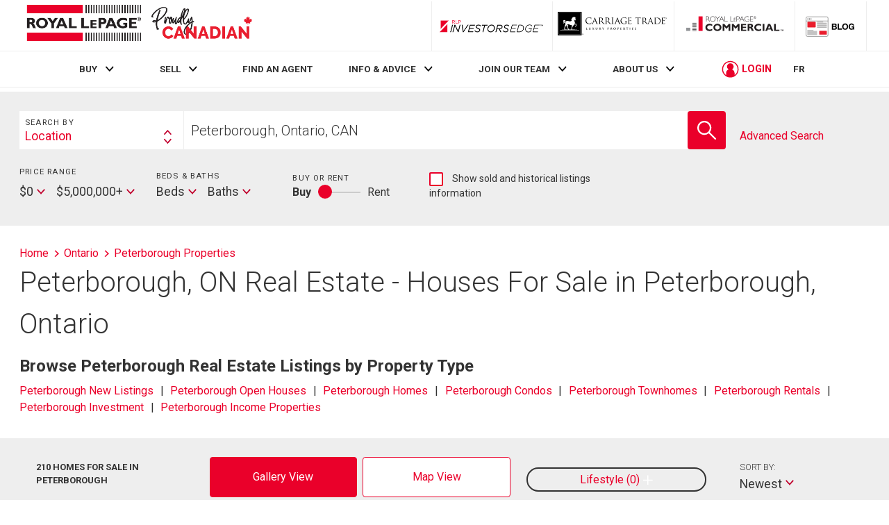

--- FILE ---
content_type: text/javascript
request_url: https://storage.googleapis.com/www-d.royallepage.ca/media/main/js/min/jquery.priorityplus.js?r=5685206
body_size: 815
content:
!function(W){W.priorityPlus=function(n,e){var t,l,h,i,o,u={container:".js-main-menu-wrapper",overflowButton:"<button class='pplus-button u-hidden'><a href='#'>"+gettext("More")+"</a><span class='pointer'><svg class='icon icon-chevron'><use xlink:href='#icon-chevron'></use></svg></span></button>",overflowContainer:"<ul class='pplus-overflow-container u-hidden'></ul>"},s=this,r=(s.settings={},W(n)),a=[],d=0,c=0,p=!1,m=(s.init=function(){s.settings=W.extend({},u,e);m(W("#main-menu"));l=(t=r).parents().find(".pplus-overflow-container"),(h=r.parents().find(".pplus-button")).addClass("u-hidden"),W(".hamburger").is(":visible")&&(p=!0),w(),b(),C()},s.update=function(){b()},s.destroy=function(){f(r.find("#main-menu"))},function(n){W(s.settings.overflowButton).insertAfter(n),W(s.settings.overflowContainer).insertAfter(n)}),f=function(n){n.parents().find(".pplus-button").remove(),n.parents().find(".pplus-overflow-container").remove()},w=function(){t=W("#main-menu"),a=[],d=c=0,t.children().each(function(){c+=W(this).outerWidth(!0),a.push(c),d+=1})},g=function(n,e,t){var i;return i=document.getElementById("logo-map")?W(".top-bar__inner").width()-W(".main-logo--lrg").outerWidth(!0)-(W("#main-menu").outerWidth(!0)-W("#main-menu").width())-W("#login").outerWidth(!0)-W(".main-language-box").outerWidth(!0)-W("#brands-menu-desktop").outerWidth(!0)/3:(i=Math.max(187,W("#google_translate_element").outerWidth(!0)),W(".nav-box__nav").width()-W(".main-language-box").outerWidth(!0)-W("#login").outerWidth(!0)-i),t=h.hasClass("u-hidden")||t<=i?i:i-h.outerWidth(!0),Math.round(t)},v=function(){try{var n,e,t,i,o,u,s,r,a,d;(void 0!==W&&W(window).width?W(window).width():window.innerWidth||document.documentElement&&document.documentElement.clientWidth||0)<=768||l&&h&&0!==l.length&&0!==h.length&&(e=(n=h.position()).top+h.outerHeight(!0),t=n.left,i=0,(o=l.find(".menu-item a").get(0))&&window.getComputedStyle?(u=window.getComputedStyle(o).paddingLeft)&&(s=parseFloat(u),isNaN(s)||(i=s)):o&&(r=W(o).css("padding-left"),a=parseFloat(r),isNaN(a)||(i=a)),d=t-i,l.css({position:"absolute",left:d,top:e,zIndex:9999}))}catch(n){}},b=function(){i=t.children().length,o=a[i-1];var n=a.length,e=a[a.length-1],n=g(i,n,e);n<o?(t.children().last().prependTo(l),--i,h.hasClass("u-hidden")&&h.removeClass("u-hidden"),b()):n>a[i]&&(l.children().first().appendTo(t),i+=1,b()),h.attr("count",d-i),i===d?h.addClass("u-hidden"):h.removeClass("u-hidden"),v()},C=function(){W(window).on("resize",function(){W(".hamburger").is(":visible")||(0!=this.resizeMenuTimeout&&window.clearTimeout(this.resizeMenuTimeout),this.resizeMenuTimeout=window.setTimeout(function(){b(),v()},550))}),p&&W(window).bind("resize.checkBreakwidths",function(){W(".hamburger").is(":visible")||(this.recalculateBreakpointsTimeout=window.setTimeout(function(){W("#main-menu").append(W(".pplus-overflow-container").children()),w(),h.addClass("u-hidden"),b()},1e3),W(window).unbind("resize.checkBreakwidths"))}),h.on("click",function(n){n.preventDefault(),v(),l.toggleClass("u-hidden"),l.hasClass("u-hidden")||v()})};s.init()},W.fn.priorityPlus=function(e){return this.each(function(){var n;null==W(this).data("priorityPlus")&&(n=new W.priorityPlus(this,e),W(this).data("priorityPlus",n))})}}(jQuery);